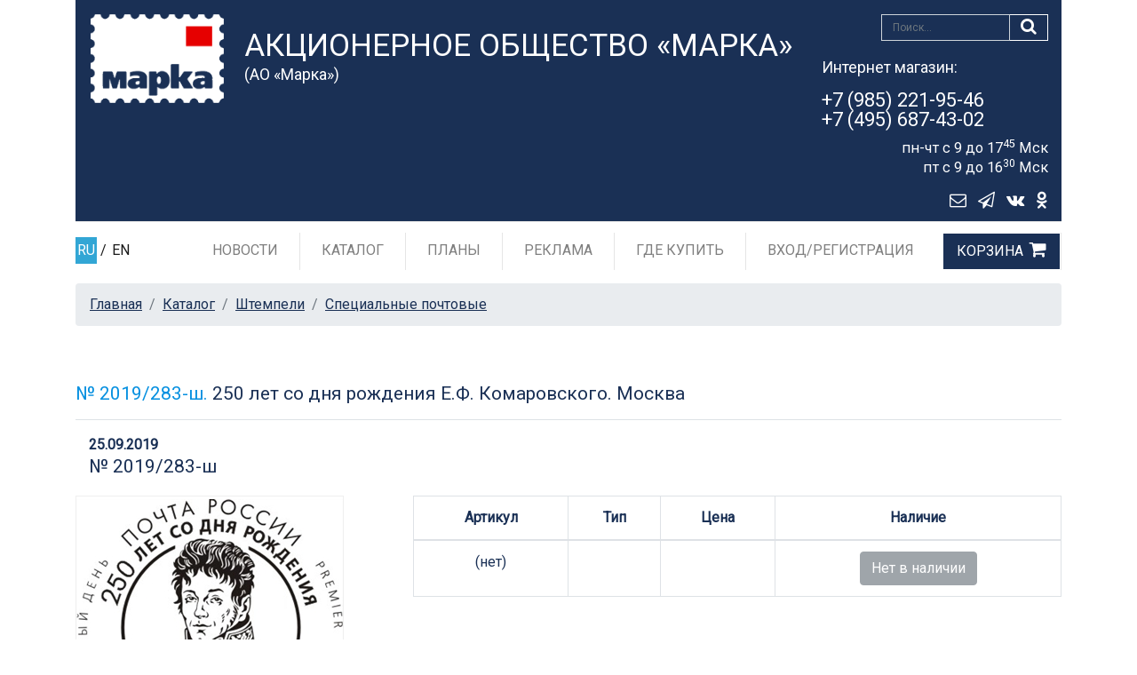

--- FILE ---
content_type: text/html; charset=utf-8
request_url: https://rusmarka.ru/catalog/shtempeli/spec/position/35822.aspx
body_size: 41018
content:
<!doctype html>
<html lang="ru">

<head>
    <!-- Encoding, mapping for mobile, Title page -->
    <meta charset="utf-8" /><meta name="viewport" content="width=device-width, initial-scale=1, shrink-to-fit=no" />
    
    <!-- SEO meta -->
    
    <link id="metaCanonical" rel="canonical" href="https://rusmarka.ru/catalog/shtempeli/spec/position/35822.aspx" /><title>
	250 лет со дня рождения Е.Ф. Комаровского. Москва
</title>
        <!-- Favicon site -->
        <link rel="icon" href="/favicon.ico?3.94.1">

        <!-- Bootstrap core CSS -->
        <link href="/assets/css/bootstrap.min.css?3.94.1" rel="stylesheet">

        <!-- Custom styles for this template -->
        <link href="https://fonts.googleapis.com/css?family=Playfair+Display:700,900" rel="stylesheet">
        <link href="/assets/css/thems.css?3.94.1" rel="stylesheet">
        
            <link href="/assets/css/tow-col.css?3.94.1" rel="stylesheet">
        
            <link href="/assets/css/catalog.css?3.94.1" rel="stylesheet">
        
        
        <!-- HTML5 shim and Respond.js IE8 support of HTML5 elements and media queries -->
        <!--[if lt IE 9]>
            <script src="https://oss.maxcdn.com/html5shiv/3.7.2/html5shiv.min.js"></script>
            <script src="https://oss.maxcdn.com/respond/1.4.2/respond.min.js"></script>
        <![endif]-->
        <link rel="stylesheet" href="/assets/css/easyzoom/jquery.ez-plus.css?3.94.1"/>
        <script src="/assets/js/jquery-2.1.1.min.js?3.94.1"></script>
        <script src="/assets/js/easyzoom/jquery.ez-plus.js?3.94.1"></script>

    
    <script>
        var markaSiteState = {};
        markaSiteState.isUserLoggedIn = false;
    </script>
<meta name="description" content="250 лет со дня рождения Е.Ф. Комаровского. Москва" /><meta name="keywords" content="Штемпели, почтовые штемпели, специальные почтовые штемпели, гашения, Штемпеля, почтовые штемпеля, специальные почтовые штемпеля" /></head>

<body>
    <form name="aspnetForm" method="post" action="35822.aspx" id="aspnetForm" enctype="multipart/form-data">
<div>
<input type="hidden" name="__VIEWSTATE" id="__VIEWSTATE" value="1mwTrpp++734suXk3dUyf+4pi65FubGzYGJxk+SZGhRHZhOs+61zED8XRyqi0x8qoPz8/bC4FGbUouQ830sZ4TRShSfcBwvTc8eaohGIU/+8hnUTcw/HaqyIKrJGGx4AVXqnHDosGHJ76rU7JdMRjWMk7i6X40FdsIWUdjJOSr8=" />
</div>

<div>

	<input type="hidden" name="__VIEWSTATEGENERATOR" id="__VIEWSTATEGENERATOR" value="EC6CB6C0" />
</div>
        <header id="header">
            <!-- Blue header block -->
            
    <div class="container">
        <div class="marka-header py-lg-2">
            <div class="row">
                <div class="col-xl-2 col-lg-2 col-md-2 col-sm-2 col-2 py-2 px-sm-3 pr-0">
                    <a class="marka-header-logo ml-sm-3" href="/" 
                        title="Акционерное общество «Марка»"><img src="/files/sitedata/PageID/PageModulID/68169463-3523-49cd-9df4-4255b79206d9.png" 
                                                                            alt="Акционерное общество «Марка»" class="img-fluid"></a>
                </div>
                <div class="col-xl-7 col-lg-6 col-md-10 col-sm-9 col-6 marka-header-title">
                    <h4>Акционерное общество «Марка»</h4>
                    <h5>(АО «Марка»)</h5>
                </div>
                <div class="col-xl-3 col-lg-4 col-7 pr-0 text-right marka-header_dop">
                    <div class="mb-lg-3 marka-header_dop-search">
                        <button type="submit" class="btn btn-search" value="DoSearch" name="searchButton"><i class="fa fa-search"></i></button>
                        <input type="text" class="form-control form-control-search" placeholder="Поиск..." name="searchText">
                        <div style="clear:both;"></div>
                    </div>
                    <div class="marka-header_shopping-tel">
                        <p><small>Интернет магазин:</small></p>

                        <p><a href="tel:+79852219546">+7 (985) 221-95-46<br>+7 (495) 687-43-02</a></p>

                        <div><sup>пн-чт с 9 до 17<sup>45</sup> Мск</sup></div><div><sup>пт с 9 до 16<sup>30</sup> Мск</sup></div>
                    </div>
                    <a href="#" id="envelope_link"
                       class="btn btn-envelope"><i class="fa fa-envelope-o"></i></a><a rel="nofollow" href="https://t.me/aomarka"
                                                                                       class="btn btn-envelope" target="_blank"><i class="fa fa-paper-plane-o"></i></a><a rel="nofollow" href="https://vk.com/itcmarka"
                                                                                       class="btn btn-envelope" target="_blank"><i class="fa fa-vk"></i></a><a rel="nofollow" href="https://ok.ru/aomarka"
                                                                                       class="btn btn-envelope" target="_blank"><i class="fa fa-odnoklassniki"></i></a>
                </div>
                <div class="col-3 pl-0">

                  <!-- Hamburger mobile and cart-->
                  <div class="lang-link_bg">
                      <!-- иконка телефона для мобильной версии -->
                      <a href="tel:+79852219546" class="shopping-cart"><i class="fa fa-phone"></i></a>
                      <!-- / иконка телефона для мобильной версии -->
                      
                        <a href="/service/basket.aspx" class="shopping-cart"><span></span> <i class="fa fa-shopping-cart"></i></a>
                      
                      <button class="navbar-toggler" type="button" data-toggle="collapse" data-target="#navbarSupportedContent" aria-controls="navbarSupportedContent" aria-expanded="false" aria-label="Toggle navigation"><i class="fa fa-bars"></i></button>
                  </div>
                  <!-- / Hamburger mobile and cart -->

                </div>
            </div>
        </div>
    </div>

            <!-- /Blue header block -->

            <!-- Horizontal menu header block -->
            
    
    <div class="py-lg-1 mb-1 default" id="bb-header">
        <div class="bb-header_menu">
            <div class="container">
                <div class="row">
                    <div class="col-xl-1 col-lg-2 lang-link">
                        <!-- Language link -->
                        <div class="lang-link_bg">
                            <span class="lang-link_item"><a class="active" href="/">RU</a>&nbsp;/&nbsp;<a href="/en.aspx" class="">EN</a></span>
                        </div>
                        <!-- Language link -->
                    </div>
                    <div class="col-xl-11 col-lg-10 bb-header_menu-box">
                        <nav class="navbar navbar-expand-lg navbar-light">
                            <div class="collapse navbar-collapse justify-content-end" id="navbarSupportedContent">
                                <!-- Menu horizontal -->
                                <ul class="navbar-nav">
                                    
                                    
                                            <li class='nav-item'><a class='nav-link' href='/news.aspx'>Новости</a></li>

                                        
                                            <li class='nav-item'><a class='nav-link' href='/catalog.aspx'>Каталог</a></li>

                                        
                                            <li class='nav-item'><a class='nav-link' href='/plans.aspx'>Планы</a></li>

                                        
                                            <li class='nav-item'><a class='nav-link' href='/reklama.aspx'>Реклама</a></li>

                                        
                                            <li class='nav-item'><a class='nav-link' href='/where.aspx'>Где купить</a></li>

                                        
                                            <li class='nav-item nav-item-last'><a class='nav-link' href='/cabinet/login.aspx'>Вход/Регистрация</a></li>

                                        
                                            <li class='nav-item'><a class='nav-link cart-link' href='/service/basket.aspx'>Корзина</a></li>
                                           

                                    <li class="nav-item dropdown nav-item_lang"><a class="nav-link dropdown-toggle" href="#" id="navbarDropdown" role="button" data-toggle="dropdown" aria-haspopup="true" aria-expanded="false">Язык сайта</a>
                                        <div class="dropdown-menu" aria-labelledby="navbarDropdown">
                                            <a class="dropdown-item" href="/">RU</a>
                                            <a class="dropdown-item" href="/en.aspx">EN</a>
                                        </div>
                                    </li>
                                </ul>
                                <!-- /Menu horizontal -->
                            </div>
                        </nav>
                    </div>
                </div>
            </div>
        </div>
    </div>





        

            <!-- /Horizontal menu header block -->
        </header>
            
        <main role="main" class="container">
        
            
        
            
            <div class="row">
            
      
                <div class='col-12 marka-main'>
                    
    <nav aria-label="breadcrumb">
        <ol class="breadcrumb">
            <li class='breadcrumb-item'><a href='/'>Главная</a></li> <li class='breadcrumb-item'><a href='/catalog.aspx'>Каталог</a></li> <li class='breadcrumb-item'><a href='/catalog/shtempeli.aspx'>Штемпели</a></li> <li class='breadcrumb-item'><a href='/catalog/shtempeli/spec.aspx'>Специальные почтовые</a></li>
        </ol>
    </nav>

                    <div class="marka-main">

                        













<div class="row">
    <div class="col-12">
        <h1 class="marka-post-title pb-3 mb-3 mt-5 border-bottom"><span>№ 2019/283-ш.</span> 250 лет со дня рождения Е.Ф. Комаровского. Москва</h1>
    </div>
  </div>

<div class="col-12">
    <div class="date-product">25.09.2019</div>
   
    
</div>



    

<div class="col-12 marka-title-visibility"><h2 class="pb-3 mb-1 marka-post-title">№ 2019/283-ш &nbsp;</h2></div>
<div class="row mb-3">
    <!--
<div class="col-12">
    <div class="date-product"></div>
    <div class="author-product"><a href=""> </a></div>
</div>
     -->

<div class="col-lg-4 ">
    
    
    <!-- ZoomProducts block__001 -->
    
    <div class="block__001 easyzoom">
        <img src="/files/resize/Z56/300_300_0__files_sitedata_414_1457_54f9d40a-6946-4b4e-b0c7-425eaf666155_jpg_A4A3B8EA.jpg" data-zoom-image="/files/sitedata/414/1457/54f9d40a-6946-4b4e-b0c7-425eaf666155.jpg" class="img-fluid"/>
    </div>
     
    <!-- Zoom image-list -->
    <div class="element-zims-image">

        <ul class="thumbnails" id="gallery_block__001">
            
                    <!--  Zoom image-item -->
                    <li>
                        <a href="#" data-image="/files/sitedata/414/1457/54f9d40a-6946-4b4e-b0c7-425eaf666155.jpg" data-zoom-image="/files/sitedata/414/1457/54f9d40a-6946-4b4e-b0c7-425eaf666155.jpg">
                            <img id="img_01" src="/files/resize/Z56/300_300_0__files_sitedata_414_1457_54f9d40a-6946-4b4e-b0c7-425eaf666155_jpg_A4A3B8EA.jpg" class="img-fluid"/>
                        </a>
                    </li>
                    <!-- / Zoom image-item -->
                     

        </ul>
    </div>
    <!-- / Zoom image-list -->

    <!-- JS ZoomProducts -->
    <script type="text/javascript">
        $(document).ready(function () {
            $(".block__001 img").ezPlus({ 
                gallery: 'gallery_block__001'
            });

            $(".block__001").bind("click", function (e) {
                var ez = $('.block__001 img').data('ezPlus');
                ez.changeState('enable'); 
                ez.closeAll(); //NEW: This function force hides the lens, tint and window
                $.fancybox(ez.getGalleryList());
                return false;
            });

        });
    </script>
    <!-- /JS ZoomProducts -->    

    <!-- /ZoomProducts block__001 -->

</div>

<div class="col-lg-8">
    <div class="marka-post">
        
        

        
        <table class="table text-center table-bordered">
            <thead>
            <tr>
                <th>Артикул</th>
                <th>Тип</th>
                <th>Цена</th>
                <th>Наличие</th>
            </tr>
            </thead>
            <tbody>
            
            <tr>
                <td>(нет)</td>
                <td></td>
                <td>
                    
                        &nbsp;
                    
                </td>
                <td>
                    
                        <button type="button" class="btn btn-secondary disabled" disabled>Нет в наличии</button>
                    
                </td>
            </tr>
            
            </tbody>
        </table><!-- /.table -->
        
    </div><!-- /.marka-post -->
</div><!-- /.col-lg-8 -->
</div>


<div class="col-12 mt-5 mb-5">
  <ul class="nav nav-tabs" id="myTab" role="tablist">
      
      <li class="nav-item">
        <a class="nav-link active show" id="home-tab" data-toggle="tab" href="#home_45927" role="tab" aria-controls="home" aria-selected="true">Описание</a>
      </li>
      
      <li class="nav-item">
        <a class="nav-link " id="profile-tab" data-toggle="tab" href="#profile_45927" role="tab" 
           aria-controls="profile" aria-selected="false">Характеристики</a>
      </li>
      
    </ul>
    <div class="tab-content" id="myTabContent">
          
          <div class="tab-pane fade active show" id="home_45927" role="tabpanel" aria-labelledby="home-tab" tabindex="-1"><br>
              <p id="ctl00_MainColumn_ctl00_gooddetail_repParts_ctl00_part_description" style="padding-top:5px;text-align:left">&nbsp;</p><div id="ctl00_MainColumn_ctl00_gooddetail_repParts_ctl00_part_imageCart" style="text-align:center;padding-top:5px">&nbsp;</div>
          </div>
          
          <div class="tab-pane fade " id="profile_45927" role="tabpanel" aria-labelledby="profile-tab" tabindex="-1">
              <br>
              
              <table class="table text-center table-bordered">

                  <!-- thead -->
                  <thead id="ctl00_MainColumn_ctl00_gooddetail_repParts_ctl00_part_infoTableHead"><tr>
	<th>Дата гашения</th>
	<th>Место гашения</th>
	<th>Тип гашения</th>
</tr>
</thead>
                  <!-- / thead -->

                  <!-- tbody -->
                  <tbody id="ctl00_MainColumn_ctl00_gooddetail_repParts_ctl00_part_infoTableBody"><tr>
	<td>25.09.2019</td>
	<td>Москва 101000</td>
	<td>ПД</td>
</tr>
</tbody>   
                  <!-- / tbody --> 

              </table><!-- /.table --></div>
          
    </div>
</div>




<!-- /.nav-other-item -->
<div class="nav-other-item row">
    
    <div class="offset-lg-3 col-lg-3 col-sm-6 col-12 text-left">
        <a href="/catalog/shtempeli/spec/position/35817.aspx" id="ctl00_MainColumn_ctl00_gooddetail_detailPrevLink" class="btn btn-next-item">« предыдущая</a>
    </div>
    
    <div class="col-lg-3 col-sm-6 col-12 text-sm-right">
        <a href="/catalog/shtempeli/spec/position/35823.aspx" id="ctl00_MainColumn_ctl00_gooddetail_detailNextLink" class="btn btn-next-item">следующая »</a>
    </div>
    
</div>
<!-- /.nav-other-item -->





   
    <h3 class="border-bottom p-2 my-4 title-box">С этим покупают</h3>
    
    
        <div class='row justify-content-center section-catalog'>
    
        <div class='marka-item col-lg-3 col-md-4 col-sm-6 col-12 mb-4'>
            
                <div class="custom-control custom-checkbox-star">
                    <input type="checkbox" class="custom-control-input" id="customCheck_35828" >
                    <label class="custom-control-label" for="customCheck_35828"></label>
                </div>
            
            <a href="/catalog/marki/position/35828.aspx" >
                <div class="section-item_content border pb-3">
                    
                        <div class="section-item_content-img" style='background-image: url(/files/resize/ZFC/221_221_0__files_sitedata_401_1439_7f640db3-b948-49d4-8ddc-dde503536d16_jpg_847FBB80.jpg)'>
                            <img src="/files/resize/ZFC/221_221_0__files_sitedata_401_1439_7f640db3-b948-49d4-8ddc-dde503536d16_jpg_847FBB80.jpg" alt="" class="img-fluid">
                        </div>
                    
                    
                    <h5 class="pb-2 section-item_content-article">№ 2521 блок</h5>
                    <h3>250 лет со дня рождения Е.Ф. Комаровского (1769–1843), военного деятеля</h3>
                    
                        <a href="/catalog/marki/position/35828.aspx" class="btn btn-cart" 
                           >купить</a>
                    
                    
                </div>
            </a>
        </div>
        <!-- /.section-item -->

    
        <div class='marka-item col-lg-3 col-md-4 col-sm-6 col-12 mb-4'>
            
                <div class="custom-control custom-checkbox-star">
                    <input type="checkbox" class="custom-control-input" id="customCheck_35824" >
                    <label class="custom-control-label" for="customCheck_35824"></label>
                </div>
            
            <a href="/catalog/converty/konvert1/position/35824.aspx" >
                <div class="section-item_content border pb-3">
                    
                        <div class="section-item_content-img" style='background-image: url(/files/resize/ZFB/221_221_0__files_sitedata_406_1455_788312a8-353c-42fa-af15-ea5376edd986_jpg_215102BC.jpg)'>
                            <img src="/files/resize/ZFB/221_221_0__files_sitedata_406_1455_788312a8-353c-42fa-af15-ea5376edd986_jpg_215102BC.jpg" alt="" class="img-fluid">
                        </div>
                    
                    
                    <h5 class="pb-2 section-item_content-article">№ 2099</h5>
                    <h3>250 лет со дня рождения Е.Ф. Комаровского (1769–1843), военного деятеля</h3>
                    
                        <a href="/catalog/converty/konvert1/position/35824.aspx" class="btn btn-cart" 
                           >купить</a>
                    
                    
                </div>
            </a>
        </div>
        <!-- /.section-item -->

    
        </div><!-- /.row -->
    

    <!-- .pagination -->
    
    <!-- /.pagination -->








<!DOCTYPE html>
<html lang="en">
<head>
    <meta charset="UTF-8">
    <meta name="viewport" content="width=device-width, initial-scale=1.0">
    <title>Document</title>
    <style>
        .text-main {
            overflow: hidden;
            max-height: 135px;
            display: block !important;
            position: relative;
        }

        .text-main::after {
            content: '';
            display: block;
            width: 100%;
            height: 45px;
            background: -webkit-gradient(linear,left top,left bottom,from(rgba(255,255,255,0)),to(#fff));
            background: linear-gradient(rgba(255,255,255,0),#fff);
            position: absolute;
            z-index: 1;
            bottom: 0;
            left: 0;
        }

        .text-main.show {
            max-height: 100%;
            -webkit-transition-duration: 0.3s;
            -o-transition-duration: 0.3s;
            -moz-transition-duration: 0.3s;
            transition-duration: 0.3s;
        }
.btn-show-text {
    margin-top: 1.5rem;
    background-color: #1a3055;
    color: #ffffff;
}
.btn-show-text.active {
    margin-top: 0;
    background-color: #0690e0;
    color: #ffffff;
}
p {
    margin-top: 0;
    margin-bottom: 1rem;
	text-align: justify;
}
    </style>
</head>
<body>
<section class="text-container mt-5">
<div class="text-main">
	
	
<h2>Специальные почтовые штемпеля</h2>
<p>Историки утверждают, что один из первых специальных штемпелей появился в 1848 в городе Кромержиже. Здесь во время революции 1848 года собрался Кромержижский парламент. Парламентарии решили отметить его работу специальным почтовым штемпелем, которым гасилась вся входящая и исходящая корреспонденция.</p>
<p>В России первым специальным штемпелем принято считать почтовый штемпель Политехнической выставки, состоявшейся в Москве в 1872 году. В Центральном музее связи им. А.С. Попова хранится оттиск штемпеля, сделанного с оригинала, в котором нет даты. Известны оттиски с датой 12 августа 1872 года.</p>
<h2>Штемпель первого дня</h2>
<p>Любой штемпель, погасивший почтовую марку в день ее официального выхода, является штемпелем &laquo;первого дня&raquo;. Однако почтовики США заметили, что в день выпуска новых знаков почтовой оплаты значительно увеличивается объемы продаж этих марок и число почтовых отправлений. Чтобы усилить интерес к новым выпускам, почтовые администрации многих стран одновременно выпускают и специальный штемпель, который подчеркивает дату выхода знаков почтовой оплаты. Так появились и получили широчайшее распространение почтовые штемпеля &laquo;первого дня&raquo;.</p>
<p>Но существуют и специальные штемпеля &laquo;первого дня&raquo;. Такой штемпель готовится специально для выпуска конкретных знаков почтовой оплаты. Он выполняется на достаточно высоком художественном уровне, имеет фиксированную дату и используется только один день.</p>
<p>В России гашение обычно проводится в Москве, Санкт-Петербурге и городе, так или иначе связанном с темой выпуска.</p>
<h2>Штемпель с фиксированной датой</h2>
<p>Специальное гашение, сокращённо спецгашение &mdash; почтовое гашение, специально организуемое в честь выдающегося события или памятной даты. Организуется на почтамтах или в некоторых почтовых отделениях одного или нескольких городов в строго ограниченное время (чаще всего один или несколько дней).</p>
<p>Иногда к дню специального гашения приурочивается выпуск в обращение соответствующих коммеморативных марок или целых серий.</p>
<p>Спецгашения практикуются в мире с 1862 года. В СССР специальное гашение, посвящённое Дню филателии, впервые было проведено 19 августа 1922 года.</p>
<p>Первое специальное гашение постсоветской России, посвящённое XVI Зимним Олимпийским играм, было организовано 10 января 1992 года.</p>
<h2>Штемпель с переводной датой</h2>
<p>Постоянно действующий штемпель (ПСТ) предназначенный для гашения, но не имеющий конкретной даты гашения, но имеющий определенную тематику (например, &laquo;День города&raquo;, &laquo;Международная неделя письма&raquo; и т.п.). Такой штемпель можно поставить в любой день работы объекта почтовой связи.</p>

        </div>
        <button class="btn btn-show-text" type="button">
            Читать подробнее
        </button>
    </section>
    
    <script>
        // Развернуть текст
        $(".btn-show-text").click(function () {
            var val = $(this);
            if (val.hasClass('active')) {
                $(".text-main").removeClass('show');
                val.removeClass('active');
                $(this).text("Читать подробнее");
            } else {
                $(".text-main").addClass('show');
                val.addClass('active');
                $(this).text("Свернуть");
            }
        });
    </script>
</body>
</html>


                    </div>
                </div>
            </div>
            
        </main>
        <!-- /main .container -->

        <!-- footer -->
        
    
    <footer class="marka-footer">
        <div class="container">
        <div class="row">
          <div class="col-lg-4 col-sm-6">
              <ul class="nav flex-column">
                  
                          <li class="nav-item">
                              <a class="nav-link" href="/about.aspx"  >
                                  
                                  О компании
                              </a>
                          </li>
                      
                          <li class="nav-item">
                              <a class="nav-link" href="/filateliacover.aspx"  >
                                  
                                  Журнал «Филателия»
                              </a>
                          </li>
                      
                          <li class="nav-item">
                              <a class="nav-link" href="/conkurs.aspx"  >
                                  
                                  Конкурсы
                              </a>
                          </li>
                      
                          <li class="nav-item">
                              <a class="nav-link" href="/page02.aspx"  >
                                  
                                  Наши авторы
                              </a>
                          </li>
                      
                          <li class="nav-item">
                              <a class="nav-link" href="/KomissiyaGZPO.aspx"  >
                                  
                                  Комиссия по ГЗПО
                              </a>
                          </li>
                            
              </ul>
          </div>
          <div class="col-lg-4 col-sm-6">
              <ul class="nav flex-column">
                  
                          <li class="nav-item">
                              <a class="nav-link" href="/zakupki.aspx"  >
                                  
                                  Закупки
                              </a>
                          </li>
                      
                          <li class="nav-item">
                              <a class="nav-link" href="/confidencepolitika.aspx"  >
                                  
                                  Политика конфиденциальности
                              </a>
                          </li>
                      
                          <li class="nav-item">
                              <a class="nav-link" href="/termus.aspx"  >
                                  
                                  Условия обслуживания
                              </a>
                          </li>
                      
                          <li class="nav-item">
                              <a class="nav-link" href="/pkor.aspx"  >
                                  
                                  Противодействие коррупции
                              </a>
                          </li>
                       
             </ul>
          </div>
          <div class="col-lg-4 col-sm-6">
              <ul class="nav flex-column">
                  
                          <li class="nav-item">
                              <a class="nav-link" href="/contacts.aspx"  >
                                  
                                  Контакты
                              </a>
                          </li>
                      
                          <li class="nav-item">
                              <a class="nav-link" href="/shops.aspx"  >
                                  
                                  Салоны
                              </a>
                          </li>
                      
                          <li class="nav-item">
                              <a class="nav-link" href="https://vk.com/itcmarka" rel='nofollow' >
                                  
                                      <i class="fa fa-vk"></i>
                                  
                                  VKontakte
                              </a>
                          </li>
                      
                          <li class="nav-item">
                              <a class="nav-link" href="https://ok.ru/aomarka" rel='nofollow' >
                                  
                                      <i class="fa fa-odnoklassniki"></i>
                                  
                                  OK
                              </a>
                          </li>
                       
                <li class="nav-item">
                    <a class="nav-link" href="https://t.me/aomarka" >
                        <i class="fa fa-paper-plane-o"></i>
                        Telegram
                    </a>
                </li>
              </ul>
          </div>
        </div>
        <div class="marka-footer_copirite">
          <div style="float:left">
              <!-- 'Counter' begin -->
              <!-- Yandex.Metrika counter -->
<script type="text/javascript" >
   (function(m,e,t,r,i,k,a){m[i]=m[i]||function(){(m[i].a=m[i].a||[]).push(arguments)};
   m[i].l=1*new Date();k=e.createElement(t),a=e.getElementsByTagName(t)[0],k.async=1,k.src=r,a.parentNode.insertBefore(k,a)})
   (window, document, "script", "https://mc.yandex.ru/metrika/tag.js", "ym");

   ym(22599673, "init", {
        clickmap:true,
        trackLinks:true,
        accurateTrackBounce:true,
        webvisor:true,
        ecommerce:"dataLayer"
   });
</script>
<noscript><div><img src="https://mc.yandex.ru/watch/22599673" style="position:absolute; left:-9999px;" alt="" /></div></noscript>
<!-- /Yandex.Metrika counter -->
<meta name="yandex-verification" content="73e892a447aef8a1" />


<meta name="yandex-verification" content="7b7169a0cfefe03e" />


<script type="text/javascript">!function(){var t=document.createElement("script");t.type="text/javascript",t.async=!0,t.src="https://vk.com/js/api/openapi.js?168",t.onload=function(){VK.Retargeting.Init("VK-RTRG-514352-gDurl"),VK.Retargeting.Hit()},document.head.appendChild(t)}();</script><noscript><img src="https://vk.com/rtrg?p=VK-RTRG-514352-gDurl" style="position:fixed; left:-999px;" alt=""/></noscript>

<!-- Global site tag (gtag.js) - Google Analytics -->
<script async src="https://www.googletagmanager.com/gtag/js?id=UA-188366555-1"></script>
<script>
  window.dataLayer = window.dataLayer || [];
  function gtag(){dataLayer.push(arguments);}
  gtag('js', new Date());

  gtag('config', 'UA-188366555-1');
</script>

<!-- Rating Mail.ru counter -->
<script type="text/javascript">
var _tmr = window._tmr || (window._tmr = []);
_tmr.push({id: "3206442", type: "pageView", start: (new Date()).getTime()});
(function (d, w, id) {
  if (d.getElementById(id)) return;
  var ts = d.createElement("script"); ts.type = "text/javascript"; ts.async = true; ts.id = id;
  ts.src = "https://top-fwz1.mail.ru/js/code.js";
  var f = function () {var s = d.getElementsByTagName("script")[0]; s.parentNode.insertBefore(ts, s);};
  if (w.opera == "[object Opera]") { d.addEventListener("DOMContentLoaded", f, false); } else { f(); }
})(document, window, "topmailru-code");
</script><noscript><div>
<img src="https://top-fwz1.mail.ru/counter?id=3206442;js=na" style="border:0;position:absolute;left:-9999px;" alt="Top.Mail.Ru" />
</div></noscript>
<!-- //Rating Mail.ru counter -->


              <!-- 'Counter' end -->
          </div>
          <p>
              &copy; 2019-2024 Акционерное общество &laquo;Марка&raquo;. Разработка сайта <a href="https://atilekt.ru/" target="_blank">Atilekt</a>. Powered by <a href="https://atilekt.net/" target="_blank">Atilekt.NET</a>
          </p>
        </div>
      </div>
        <a href="#header" id="scroll" class="default"><i class="fa fa-angle-up"></i></a>
    </footer>





        

        <!-- /footer -->
		
    </form>

    <!-- Placed at the end of the document so the pages load faster -->
    
        <!-- Fonts Icon -->
        <link href="/assets/fonts/FontAwesome/font-awesome.min.css?3.94.1" rel="stylesheet">

        <!-- Bootstrap core JavaScript
        ================================================== -->

        <!-- DropDown tabs -->
        <script src="/assets/js/popper/popper.min.js?3.94.1"></script>
        <!-- DropDown tabs -->

        <script src="/assets/js/bootstrap.min.js?3.94.1"></script>
        <script src="/assets/js/settings.js?3.94.1"></script>
    

    

    
        <script src="/assets/js/basictable/jquery.basictable.js?3.94.1"></script>
        <link rel="stylesheet" href="/assets/css/fancybox/jquery.fancybox.css?3.94.1" type="text/css" media="screen" />  
        <script type="text/javascript" src="/assets/js/fancybox/jquery.fancybox.pack.js?3.94.1"></script> 
        <script type="text/javascript"> 
            init_catalog_item_page();
        </script>
    

    

    <div class="form_bg"></div>    
    <div class="form_wrapper">
        
    <div style="position: absolute;top: 0px;right: 6px;">
        <a href="#" id="feedback_form_close"><i class="fa fa-close" style="font-size:36px;"></i></a>
    </div>
    <div class="col-lg-8 offset-lg-2 my-4">
        <div class="card">
          <div class="card-body" id="feedback_form">

              
                      
                          <div class="form-group">
                              <label for="field_145040">Имя *  </label>
                              <input type="text" class="form-control" id=field_145040 placeholder="" 
                                     data-req="1" />
                          </div>
                      
                      
                      

                      
                  
                      
                          <div class="form-group">
                              <label for="field_145041">E-MAIL *  </label>
                              <input type="text" class="form-control" id=field_145041 placeholder="" 
                                     data-req="1" />
                          </div>
                      
                      
                      

                      
                  
                      
                          <div class="form-group">
                              <label for="field_145042">Тема *  </label>
                              <input type="text" class="form-control" id=field_145042 placeholder="" 
                                     data-req="1" />
                          </div>
                      
                      
                      

                      
                  
                      
                      
                      
                          <label for="field_145043">Сообщение * 	</label>
                          <textarea class="form-control" placeholder="" id=field_145043
                                data-req="1"></textarea>
                      

                      
                  
                      
                      
                      

                      
                          <div class="form-group">
                              <label for="captcha">Символы с картинки * <img src="[data-uri]" id="captcha_image" /></label>
                              <input type="text" class="form-control" id=captcha placeholder="" data-req="1" />
                          </div>
                      
                  

            <div style="padding-bottom: 15px;display:none;" id="feedback_error_holder">
                <strong class="color-red" id="feedback_error">
                </strong>
            </div>

            <a href="#" id="feedback_send_link" class="btn btn-order mt-3">Отправить сообщение</a>

            <small class="form-text text-muted">Поля, помеченные звездочкой *, обязательны для заполнения.</small>
              
            <small class="form-text text-muted">Отправляя обращение, даю согласие на сбор, обработку и хранение своих персональных данных, включая последующую передачу этих данных третьим лицам, в том числе с целью осуществления в мой адрес рекламных рассылок, в соответствии с положениями Федерального закона от 27 июля 2006 г. № 152-ФЗ &laquo;О персональных данных&raquo;, а также в соответствии с Федеральным законом от 13 марта 2006 г. № 38-ФЗ &laquo;О рекламе&raquo;. <br />
<a target="_blank" href="/engine/files/editors/Dogovor_oferty_01_07_2025.pdf">Договор публичной оферты о покупке товаров через интернет-магазин rusmarka.ru</a><br />
<a target="_blank" href="/engine/files/editors/Politika_AO_&laquo;Marka&raquo;_v_otnoshenii_obrabotki_personalnyh_dannyh.pdf">Положение о защите персональных данных клиентов</a></small>
          </div>
          <div class="card-body" id="feedback_success" style="display:none;margin:100px auto">
              Сообщение успешно отправлено
          </div>
        </div>
    </div>




    </div>    
</body>
</html>
